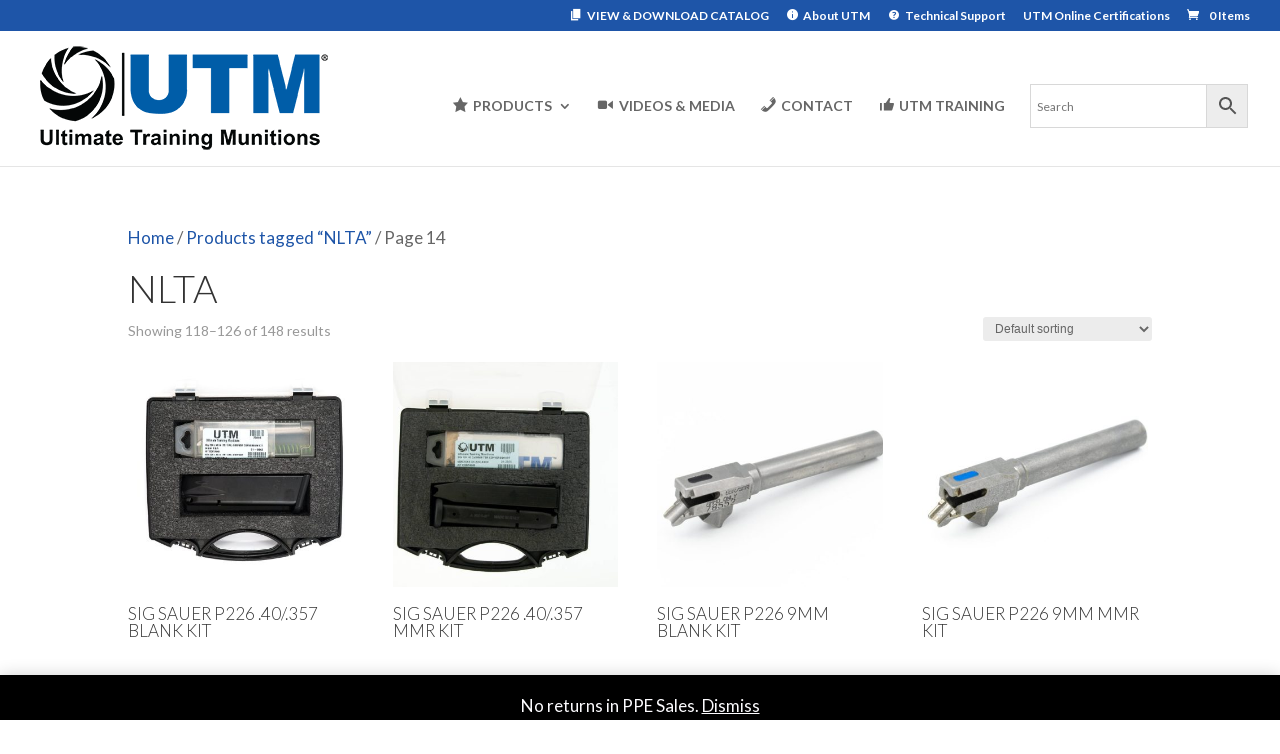

--- FILE ---
content_type: text/css; charset=utf-8
request_url: https://utmworldwide.com/wp-content/et-cache/global/et-divi-customizer-global.min.css?ver=1765213260
body_size: 313
content:
.button{background-color:#000000;border-radius:3px;border:0px solid #0b0e07;display:inline-block;cursor:pointer;color:#ffffff;font-family:Lato;font-size:15px;padding:9px 23px;text-decoration:uppercase}.button:hover{background-color:#000000}.button:active{position:relative;top:1px}.mfp-title{display:none!important}.gform_wrapper.gravity-theme .field_description_above .gfield_description{color:red;font-weight:bold}.feature-box{display:block;height:220px;text-shadow:1px 1px 2px rgba(0,0,0,1)}.posted_in{display:none!important}.tagged_as{display:none!important}#searchsubmit{font-family:Arial;color:#ffffff;font-size:14px;background:#1e55a8;padding:5px 10px 5px 10px;text-decoration:none;cursor:pointer;border:solid #1f628d 0px}#searchsubmit:hover{background:#000000;text-decoration:none;border:solid #1f628d 0px}input.text,input.title,input[type=email],input[type=password],input[type=tel],input[type=text],select,textarea{padding:6px;border:1px solid #bbb;color:#4e4e4e;background-color:#fff}.fullwidth-menu li{display:inline-block;padding-right:39px;font-size:14px}.woocommerce div.product p.stock{font-size:.92em;display:none}p.demo_store{position:fixed!important;bottom:0!important;top:auto!important;z-index:100000}.woocommerce-store-notice,p.demo_store{background-color:#000000}

--- FILE ---
content_type: text/plain
request_url: https://www.google-analytics.com/j/collect?v=1&_v=j102&a=2010323759&t=pageview&_s=1&dl=https%3A%2F%2Futmworldwide.com%2Fproduct-tag%2Fnlta%2Fpage%2F14%2F&ul=en-us%40posix&dt=NLTA%20%7C%20Ultimate%20Training%20Munitions&sr=1280x720&vp=1280x720&_u=IEBAAEABAAAAACAAI~&jid=1672401897&gjid=2015323836&cid=237959640.1769916329&tid=UA-63175872-1&_gid=1848179450.1769916329&_r=1&_slc=1&z=1046597900
body_size: -450
content:
2,cG-7MCGGKQWL0